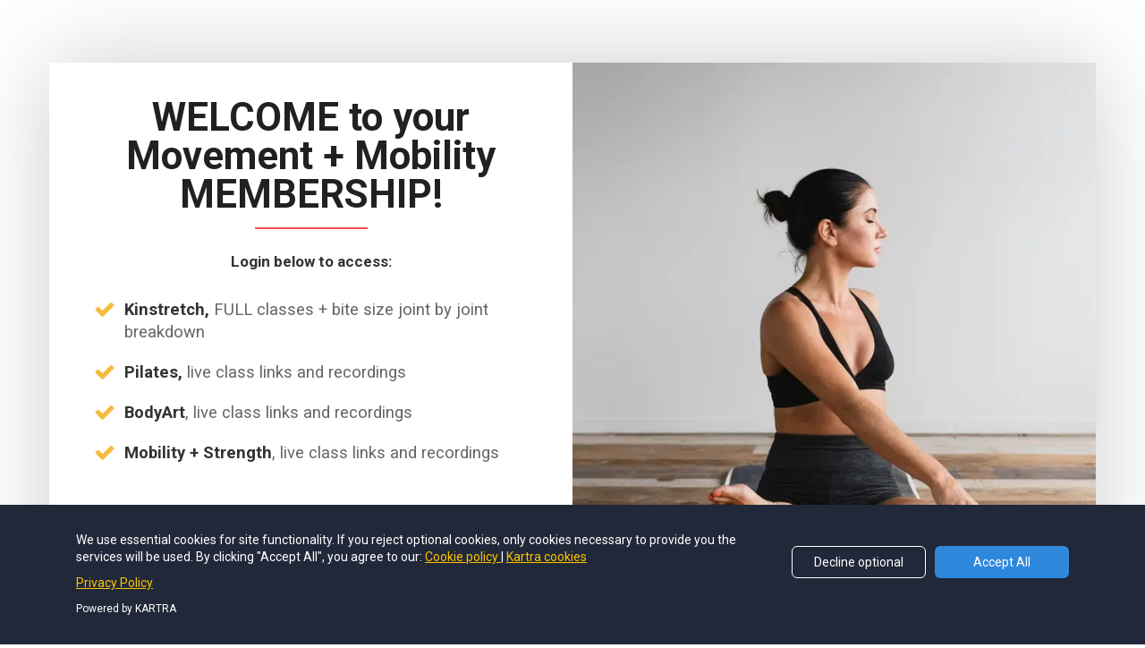

--- FILE ---
content_type: text/html; charset=UTF-8
request_url: https://www.brandijp.com/login
body_size: 4583
content:
<!DOCTYPE html>
<html lang="en">
<head>
<meta charset="UTF-8">
<title>Mobility Membership Log In Page</title>
<meta name="description" content="">
<meta name="keywords" content="">
<meta name="robots" content="index, follow">
<link rel="shortcut icon" href="https://d11n7da8rpqbjy.cloudfront.net/brandijp/8816024_5e83f198efdc9_Brandi-1925-Edit.JPG">
<meta name="viewport" content="width=device-width, initial-scale=1.0">
<meta name="author" content="">
<meta property="og:title" content="">
<meta property="og:description" content="">
<meta property="og:image" content="">
<!-- Font icons preconnect --><link rel="preconnect" href="//app.kartra.com" crossorigin>
<link rel="preconnect" href="//fonts.gstatic.com" crossorigin>
<link rel="preconnect" href="//fonts.googleapis.com" crossorigin>
<link rel="preconnect" href="//d2uolguxr56s4e.cloudfront.net" crossorigin>
 
<link rel="dns-prefetch" href="//app.kartra.com">
<link rel="dns-prefetch" href="//fonts.gstatic.com">
<link rel="dns-prefetch" href="//fonts.googleapis.com">
<link rel="dns-prefetch" href="//d2uolguxr56s4e.cloudfront.net">
 
<!--
        Google fonts are computed and loaded on page build via save.js
        Individual stylesheets required are listed in /css/new/css/pages/skeleton.css
    --><!--<link href="//d2uolguxr56s4e.cloudfront.net/internal/pages/css/skeleton.min.css" rel="stylesheet">--><link type="text/css" rel="preload" href="https://fonts.googleapis.com/css?family=Roboto:300,300i,400,400i,600,600i,700,700i,900,900i|Lato:300,300i,400,400i,600,600i,700,700i,900,900i|Raleway:300,300i,400,400i,600,600i,700,700i,900,900i&display=swap" as="style" onload="this.onload=null;this.rel='stylesheet'"><link rel="stylesheet" href="//d2uolguxr56s4e.cloudfront.net/internal/pages/css/new_bootstrap.css">
<link rel="preload" href="//d2uolguxr56s4e.cloudfront.net/internal/pages/css/kartra_components.css" as="style" onload="this.onload=null;this.rel='stylesheet'">
<link rel="preload" href="//app.kartra.com/css/new/css/pages/font-awesome.css" as="style" onload="this.onload=null;this.rel='stylesheet'">
<noscript>
        <link rel="stylesheet" href="//d2uolguxr56s4e.cloudfront.net/internal/pages/css/kartra_components.css">
<link rel="stylesheet" href="//app.kartra.com/css/new/css/pages/font-awesome.css">
<link type="text/css" rel="stylesheet" href="https://fonts.googleapis.com/css?family=Roboto:300,300i,400,400i,600,600i,700,700i,900,900i|Lato:300,300i,400,400i,600,600i,700,700i,900,900i|Raleway:300,300i,400,400i,600,600i,700,700i,900,900i&display=swap">
</noscript>
<script>
        /*! loadCSS rel=preload polyfill. [c]2017 Filament Group, Inc. MIT License */
        (function(w){"use strict";if(!w.loadCSS){w.loadCSS=function(){}}var rp=loadCSS.relpreload={};rp.support=function(){var ret;try{ret=w.document.createElement("link").relList.supports("preload")}catch(e){ret=false}return function(){return ret}}();rp.bindMediaToggle=function(link){var finalMedia=link.media||"all";function enableStylesheet(){link.media=finalMedia}if(link.addEventListener){link.addEventListener("load",enableStylesheet)}else if(link.attachEvent){link.attachEvent("onload",enableStylesheet)}setTimeout(function(){link.rel="stylesheet";link.media="only x"});setTimeout(enableStylesheet,3e3)};rp.poly=function(){if(rp.support()){return}var links=w.document.getElementsByTagName("link");for(var i=0;i<links.length;i++){var link=links[i];if(link.rel==="preload"&&link.getAttribute("as")==="style"&&!link.getAttribute("data-loadcss")){link.setAttribute("data-loadcss",true);rp.bindMediaToggle(link)}}};if(!rp.support()){rp.poly();var run=w.setInterval(rp.poly,500);if(w.addEventListener){w.addEventListener("load",function(){rp.poly();w.clearInterval(run)})}else if(w.attachEvent){w.attachEvent("onload",function(){rp.poly();w.clearInterval(run)})}}if(typeof exports!=="undefined"){exports.loadCSS=loadCSS}else{w.loadCSS=loadCSS}})(typeof global!=="undefined"?global:this);

        window.global_id = '0Er3MxmIbCrK';
        window.secure_base_url = '//app.kartra.com/';
    </script><!--headerIncludes--><style>
    
    .overlay_builder {
        position: relative;
    }

    .kartra_optin_footer-poweredby > p {
        font-size: 12px;
        line-height: 130%;
        font-weight: 300;
        color: #333;
        margin-top: 0px;
        margin-bottom: 0px;
    }

	body.modal-open{
		overflow:hidden;
		overflow-x:;
	}

    
	#page_background_color
	{
		background-color:#ffffff;
	}
	body
	{
		background-color:#ffffff;
		
	}
	

    [data-effect] {
        visibility: hidden;
    }
    
    </style>
<script>
        var google_analytics = null;
        (function(w,d,s,l,i){w[l]=w[l]||[];w[l].push({'gtm.start':
new Date().getTime(),event:'gtm.js'});var f=d.getElementsByTagName(s)[0],
j=d.createElement(s),dl=l!='dataLayer'?'&l='+l:'';j.async=true;j.src=
'https://www.googletagmanager.com/gtm.js?id='+i+dl;f.parentNode.insertBefore(j,f);
})(window,document,'script','dataLayer','GTM-NDGBXZD');

    </script><script src="/js/build/front/pages/skeleton-above.js"></script><style id="pagesCustomCSS">.row--shadow{
    box-shadow: 0px 0px 100px rgba(0,0,0,.2);
}
.kartra_button1--border-tiny{
    border: 2px solid #d6d6d6;
}

@media(max-width: 767px){
    .column--xs-padding-left-right-extra-small-important{
        padding-left: 20px !important;
        padding-right: 20px !important;
    }
}</style>
</head>
<body>

    <div style="height:0px;width:0px;opacity:0;position:fixed" class="js_kartra_trackable_object" data-kt-type="kartra_page_tracking" data-kt-value="0Er3MxmIbCrK" data-kt-owner="zgPW8O6p">
    </div>
    <div id="page" class="page container-fluid">
        <div id="page_background_color" class="row"><div class="content" style="padding: 70px 0px; background-color: rgba(0, 0, 0, 0);" id="_rpbw8wbzs">
                <div class="background_changer background_changer--blur0" style="background-image: none; opacity: 1;"></div>
                <div class="background_changer_overlay" style="background-image: none;"></div>
                <div class="container">
<div class="row" data-component="grid" id="accordion-vQp9loQ5Yq"></div>
<div class="row row--equal row--shadow" data-component="grid" id="accordion-d2bFJ2lGWN">
<div class="col-md-6 column--xs-padding-left-right-extra-small-important background_changer--blur0" style="background-color: rgba(0, 0, 0, 0); border-radius: 0px; border-style: none; border-width: 0px; padding: 40px 40px 30px; background-image: none; opacity: 1; margin: 0px;">
<div class="background-item background_changer--blur0" style="background-color: rgb(255, 255, 255); border-radius: 0px; border-color: rgb(51, 51, 51); border-style: none; border-width: 0px; background-image: none; opacity: 1;"></div>
<div class="js_kartra_component_holder">
<div data-component="headline" id="accordion-LHdwdDYHMh">
    <div class="kartra_headline kartra_headline--size-sm-giant kartra_headline--text-center kartra_headline--dim-black" style="position: relative; margin: 0px 0px 15px;">
<p style="line-height: 1em; font-size: 1.6rem;"><strong><span style="font-size: 1.6rem; line-height: 1em;"><span style="line-height: 1em; font-size: 1.6rem;">WELCOME to your Movement + Mobility MEMBERSHIP!</span></span></strong></p>
</div>
</div>
<div data-component="divider" id="accordion-cC0rD48EOX">                            
    <hr class="kartra_divider kartra_divider--border-extra-tiny kartra_divider--border-dim-black-opaque-25 pull-center kartra_divider--small" style="border-color: rgb(255, 77, 77); border-top-style: solid; border-top-width: 2px; margin: 0px auto 5px;">
</div>
<div data-component="text" id="accordion-ZUNsjy5vPO"><div class="kartra_text kartra_text--text-center kartra_text--font-weight-regular kartra_text--dim-grey" style="position: relative; margin: 0px 0px 30px;">
<p><font color="#333333"><b>Login below to access:</b></font></p>
</div></div>
<div data-component="list">
                            <ul class="kartra_list">
<li class="kartra_list__item kartra_list__item--flex" href="javascript: void(0);" id="WXIh1IbUYN">
                                    <div class="kartra_icon kartra_icon--orange-tomato kartra_icon--no-shrink kartra_icon--top-adjust kartra_icon--negative-margin-top-tiny kartra_icon--medium" id="iLiTNACnN4" style="background-color: rgba(0, 0, 0, 0); margin: -10px auto 0px;">
                                        <span style="color: rgb(246, 186, 60);" class="kartra_icon__icon fa fa-check"></span>
                                    </div>
                                    <div class="kartra_item_info kartra_item_info--flex-1">
                                        
                                        <div class="kartra_item_info__text kartra_item_info__text--font-weight-regular kartra_item_info__text--dim-grey kartra_item_info__text--margin-bottom-extra-small" style="position: relative;">
<p><font color="#333333"><b>Kinstretch, </b></font>FULL classes + bite size joint by joint breakdown</p>
</div>
                                    </div>
                                </li>
<li class="kartra_list__item kartra_list__item--flex" href="javascript: void(0);">
                                    <div class="kartra_icon kartra_icon--orange-tomato kartra_icon--no-shrink kartra_icon--top-adjust kartra_icon--negative-margin-top-tiny kartra_icon--medium" id="1529928886377_formbutton" style="background-color: rgba(0, 0, 0, 0); margin: -10px auto 0px;">
                                        <span style="color: rgb(246, 186, 60);" class="kartra_icon__icon fa fa-check"></span>
                                    </div>
                                    <div class="kartra_item_info kartra_item_info--flex-1">
                                        
                                        <div class="kartra_item_info__text kartra_item_info__text--font-weight-regular kartra_item_info__text--dim-grey kartra_item_info__text--margin-bottom-extra-small" style="position: relative;">
<p><strong><span style="color: rgb(51, 51, 51);">Pilates,</span></strong> live class links and recordings</p>
</div>
                                    </div>
                                </li>
<li class="kartra_list__item kartra_list__item--flex" href="javascript: void(0);" id="KrW8UXMuxS">
                                    <div class="kartra_icon kartra_icon--orange-tomato kartra_icon--no-shrink kartra_icon--top-adjust kartra_icon--negative-margin-top-tiny kartra_icon--medium" id="fXxnfyaGvw" style="background-color: rgba(0, 0, 0, 0); margin: -10px auto 0px;">
                                        <span style="color: rgb(246, 186, 60);" class="kartra_icon__icon fa fa-check"></span>
                                    </div>
                                    <div class="kartra_item_info kartra_item_info--flex-1">
                                        
                                        <div class="kartra_item_info__text kartra_item_info__text--font-weight-regular kartra_item_info__text--dim-grey kartra_item_info__text--margin-bottom-extra-small" style="position: relative;">
<p><font color="#333333"><b>BodyArt</b></font>, live class links and recordings</p>
</div>
                                    </div>
                                </li>
<li class="kartra_list__item kartra_list__item--flex" href="javascript: void(0);" id="w5V36U8urv">
                                    <div class="kartra_icon kartra_icon--orange-tomato kartra_icon--no-shrink kartra_icon--top-adjust kartra_icon--negative-margin-top-tiny kartra_icon--medium" id="hMzLPfWEw3" style="background-color: rgba(0, 0, 0, 0); margin: -10px auto 0px;">
                                        <span style="color: rgb(246, 186, 60);" class="kartra_icon__icon fa fa-check"></span>
                                    </div>
                                    <div class="kartra_item_info kartra_item_info--flex-1">
                                        
                                        <div class="kartra_item_info__text kartra_item_info__text--font-weight-regular kartra_item_info__text--dim-grey kartra_item_info__text--margin-bottom-extra-small" style="position: relative;">
<p><font color="#333333"><b>Mobility + Strength</b></font>, live class links and recordings</p>
</div>
                                    </div>
                                </li>
                                
                            </ul>
</div>
<div data-component="button" id="accordion-oQclhseiBU"><a href="javascript: void(0);" class="kartra_button1 kartra_button1--default kartra_button1--solid kartra_button1--full-width kartra_button1--rounded pull-center toggle_membership js_kartra_membership_login_modal" style="background-color: rgb(58, 9, 85); color: rgb(255, 255, 255); margin: 30px auto 20px; font-weight: 700; font-family: Roboto;" data-frame-id="_rpbw8wbzs" rel="9EVYPtjoNOZa" target="_parent">LOGIN</a></div>
<div data-component="button" id="iNUF1EamFG"><a href="https://app.kartra.com/redirect_to/?asset=page&amp;id=GrASCvb7D4rK" class="kartra_button1 kartra_button1--border-tiny kartra_button1--default kartra_button1--solid kartra_button1--full-width kartra_button1--rounded pull-center toggle_page" style="background-color: rgb(255, 255, 255); color: rgb(102, 102, 102); margin: 0px auto 20px; font-weight: 700; font-family: Roboto;" data-frame-id="_rpbw8wbzs" data-project-id="2" data-page-id="6" target="_parent">NOT A MEMBER?</a></div>  
</div>
</div>
<div class="col-md-6 column--adjust-height" style="margin: 0px; padding: 0px 15px;">
<div class="background-item background_changer--blur0 js-bg-next-gen" style="background-color: rgba(0, 0, 0, 0); border-radius: 0px; border-color: rgb(51, 51, 51); border-style: none; border-width: 0px;  opacity: 1;" data-bg='url("//d11n7da8rpqbjy.cloudfront.net/brandijp/unsplash_1591195583.jpg")'></div>
</div>
</div>
</div>
            </div></div>
    <script async defer src="https://app.kartra.com/resources/js/membership_login_modal"></script>
</div>
<!-- /#page -->
    <div style="height:0px;width:0px;opacity:0;position:fixed">
        <!-- Google Tag Manager (noscript) -->
<noscript><iframe src="https://www.googletagmanager.com/ns.html?id=GTM-NDGBXZD"
height="0" width="0" style="display:none;visibility:hidden"></iframe></noscript>
<!-- End Google Tag Manager (noscript) -->
    </div>
    <div style="height:0px;width:0px;opacity:0;position:fixed">
        
    </div>

    <!-- Load JS here for greater good =============================-->
    <script src="/js/build/front/pages/skeleton-immediate.js"></script><script src="/js/build/front/pages/skeleton-below.js" async defer></script><script src="//app.kartra.com/resources/js/analytics/zgPW8O6p" async defer></script><script src="//app.kartra.com/resources/js/page_check?page_id=0Er3MxmIbCrK" async defer></script><script>
    if (typeof window['jQuery'] !== 'undefined') {
        window.jsVars = {"page_title":"Mobility Membership Log In Page","page_description":"","page_keywords":"","page_robots":"index, follow","secure_base_url":"\/\/app.kartra.com\/","global_id":"0Er3MxmIbCrK"};
        window.global_id = '0Er3MxmIbCrK';
        window.secure_base_url = '//app.kartra.com/';

        window.parent.postMessage({
            title: window.jsVars.page_title,
            description: window.jsVars.page_description,
            keywords: window.jsVars.page_keywords,
            robots: window.jsVars.page_robots,
            domain: 'app.kartra.com'
        }, '*');

        // trigger the analytics on modal shown
        jQuery(window).on('shown.bs.modal', function(e) {
            if (typeof e.target !== 'undefined') {
                var modalClass = e.target.className;
                if (modalClass !== '') {
                    var modalElements = document.getElementsByClassName(modalClass);
                    if (typeof modalElements[0] !== 'undefined') {
                        var event = new Event('kartra_show_hidden_asset');
                        modalElements[0].dispatchEvent(event);
                    }
                }
            }
        });

        if( typeof Porthole !== 'undefined' ) {
            //domainn is a separate variable to domain
            windowProxy= new Porthole.WindowProxy('//brandijp.kartra.com/front/deal/proxy');
        }
    }
    </script><footer><div style="height:0px;width:0px;opacity:0;position:fixed">
            
        </div>
    </footer>
    <!-- GDPR cookie BANNER -->
<div class="gdpr_cookie_banner js_gdpr_cookie_banner" style="display: none;">
    <div class="container">
        <div class="row">
            <div class="col-xs-12">
                <div class="flex_grid">
                    
                    <i></i>
                    <p class="js_gdrp_cookie_banner_text">
                        We use cookies to improve our service, track analytics, remember preferences, etc. By using our site, you consent to these cookies. Click the &quot;Info&quot; button to read our privacy and cookie policies.
                    </p>
                    <div class="gdpr_button_block">
                        <a href="" target="_blank" class="gdpr_button js_gdpr_button">INFO</a>
                        <button class="gdpr_close js_gdpr_close" type="button" data-type="kartra_page" data-type-id="8" data-type-owner="zgPW8O6p">I ACCEPT</button>
                    </div>
                </div>
            </div>
        </div>
    </div>
</div>
<!--// GDPR cookie BANNER -->  

    <script src="//app.kartra.com/resources/js/kartra_embed_wild_card?type=kartra_page&amp;owner=zgPW8O6p"></script>
</body>
</html>


--- FILE ---
content_type: application/javascript; charset=UTF-8
request_url: https://app.kartra.com/resources/js/membership_login_modal
body_size: 2715
content:
(function() {
    window['kartra'] = 'undefined' === typeof window['kartra'] ? [] : window['kartra'];
    window['kartra']['membership'] = 'undefined' === typeof window['kartra']['membership'] ? [] : window['kartra']['membership'];

    var js_jquery    = document.createElement("script");
    js_jquery.type   = "text/javascript";
    js_jquery.onload = init;
    js_jquery.src    = "https://app.kartra.com/js/node_modules/kartra-jquery/jquery-1.10.2/jquery-1.10.2.min.js";
    document.body.appendChild(js_jquery);

    var ua = window.navigator.userAgent,
    iOS    = !!ua.match(/iP(ad|od|hone)/i),
    webkit = !!ua.match(/WebKit/i),
    isiOS  = iOS && webkit,
    force_login = false;

    if ('undefined' !== typeof window.jsVars &&
        'undefined' !== typeof window.jsVars.portal_display &&
        2 == window.jsVars.portal_display) {
        force_login = true;
    }

    function init() {
        kartra_jquery_1121255558 = jQuery.noConflict(true);

        if ('undefined' === typeof Porthole) {
            var js_porthole = document.createElement("script");

            js_porthole.type   = "text/javascript";
            js_porthole.onload = initModal;
            js_porthole.src    = "https://app.kartra.com/js/node_modules/porthole/src/porthole.js";

            document.body.appendChild(js_porthole);
        } else {
            initModal();
        }
    };

    function initModal() {
        var jQ = kartra_jquery_1121255558;

        jQ(document).ready(function() {
            var $html = jQ('html'),
            $body     = jQ('body'),
            $modal    = jQ('.js_kartra_membership_login_modal');

            $modal.each(function(key,element) {
                var button = jQ(element).attr('rel');

                if (jQ('#kartra_membership_popup_' + button).size() > 0) {
                    return;
                }

                var css_link    = document.createElement("link");
                css_link.rel    = "stylesheet";
                css_link.type   = "text/css";
                css_link.href   = "https://app.kartra.com/css/new/css/v5/stylesheets_frontend/iframe_modal_wrapper/styles.css";

                document.body.appendChild(css_link);
                
                var $div = jQ('<div class="kartra_iframe_modal_overlay membership_login_modal_overlay overlay-overflow ' + (force_login ? 'force_login' : '') + '" style="display:none;" id="kartra_membership_popup_' + button + '">')
                    .append('<div style="margin: 0 auto; max-width: 600px;"><div id="kartra_membership_popup_' + button + '_inner"></div></div></div>');

                window['kartra']['membership']['real_loaded_' + button] = false;
                window['kartra']['membership']['fake_loaded_' + button] = false;

                var loader = ['<div class="overlay-loading-screen">',
                                '<div class="overlay_inner">',
                                    '<img src="https://d2uolguxr56s4e.cloudfront.net/img/shared/processing_new_dark.svg">',
                                    '<span>' + ('undefined' !== typeof window.jsVars && 'undefined' !== typeof window.jsVars.translations ?
                                        window.jsVars.translations.lang_general_connecting_secure_server : 'Connecting to secure server...') + '</span>',
                                '</div>',
                            '</div>'].join('');

                var $popupInner = $div.find('#kartra_membership_popup_' + button + '_inner');

                jQ(loader, {}).appendTo($popupInner);

                jQ('<iframe>', {
                        src: '',
                        id:  'kartra_membership_the_frame_' + button,
                        frameborder: 0,
                        name: 'kartra_membership_the_frame_' + button,
                        scrolling: 'no'
                    })
                    .hide()
                    .appendTo($popupInner);

                $div.appendTo($body);

                var $theFrame = jQ('#kartra_membership_the_frame_' + button),
                $thePopup     = jQ('#kartra_membership_popup_' + button);
                if ('undefined' !== typeof window.jsVars &&
                    'undefined' !== typeof window.jsVars.portal_display &&
                    2 == window.jsVars.portal_display) {

                    $thePopup.addClass('forced_login');
                }
                $thePopup.css('top','0');
                $theFrame.css('height', '270px');
                $theFrame.parent().css('height', '270px');
                $theFrame.css('max-width','600px');

                $theFrame.css('width', '100vw');
                $theFrame.css('z-index','1000000');
                $theFrame.css('-webkit-overflow-scrolling','touch');

                if (isiOS) {
                    window['kartra']['membership']['kartra_lock_scroll_' + button] = false;
                    window['kartra']['membership']['kartra_touch_on_' + button]    = false;

                    window['kartra']['membership']['kartra_original_padding_bot'] = $body.css('paddingBottom');
                }

                window['kartra']['membership']['windowProxy_' + button] = new Porthole.WindowProxy('https://app.kartra.com/front/deal/proxy', 'kartra_membership_the_frame_' + button);

                // Register an event handler to receive messages;
                window['kartra']['membership']['windowProxy_' + button].addEventListener(onMessage_membership);
            });

            $modal.off().on('click', function() {
                $body.addClass("kartra_body_reset");
                $html.css('overflow', 'hidden');

                var self  = this,
                el_string = jQ(this).attr('rel'),
                type = ( typeof jQ(this).attr('data-portal_id') !== 'undefined' && jQ(this).attr('data-portal_id') == el_string) ? 'portal' : 'membership'; // the login is used both for memberships and portals

                var iframe_url = 'https://app.kartra.com/portal/' + el_string+'/modal/' + type +
                    '?kuid=' + ('undefined' !== typeof window.kuuid ? window.kuuid : '') +
                    '&kll=' + ('undefined' !== typeof window.kll ? window.kll : '');

                if (isiOS) {
                    $html.css('overflow', '');
                    $html.addClass('kartra_body_reset_safari_ios');
                    $body.addClass('kartra_body_reset_safari_ios');
                    jQ('.membership_login_modal_overlay')
                        .addClass('kartra_overflow_touch')
                        .removeClass('overlay-overflow')
                        .css({
                            'paddingTop': jQ(window).scrollTop()
                        });

                    window['kartra']['membership']['kartra_lock_scroll_' + el_string] = true;

                    jQ(window, 'iframe').off('touchend').off('touchstart')
                        .on('touchend', function() {
                            window['kartra']['membership']['kartra_touch_on_' + el_string] = false;
                            rePosition(el_string);
                        }).on('touchstart', function () {
                            window['kartra']['membership']['kartra_touch_on_' + el_string] = true;
                        });

                    jQ(window).off('scroll').on('scroll', function() {
                        if (!window['kartra']['membership']['kartra_touch_on_' + el_string] &&
                            window['kartra']['membership']['kartra_lock_scroll_' + el_string]) {
                            rePosition(el_string);
                        }
                    });
                }

                jQ('#kartra_membership_popup_' + el_string).show();
                jQ('#kartra_membership_the_frame_' + el_string).attr('src', iframe_url);
            });

            if (true == force_login) {
                $modal[0].click();
            }
        });
    };

    function onMessage_membership(messageEvent) {
        var jQ = kartra_jquery_1121255558,
        $html = jQ('html'),
        $body = jQ('body');

        if (messageEvent.data["func"] == 'close') {
            window['kartra']['membership']['real_loaded_' + messageEvent.data["pop"]] = false;
            window['kartra']['membership']['fake_loaded_' + messageEvent.data["pop"]] = false;

            // hide the whole popup
            // show the loader inside the hidden popup
            // hide the iframe inside the hidden popup
            jQ('#kartra_membership_popup_' + messageEvent.data["pop"]).hide();
            jQ('#kartra_membership_popup_' + messageEvent.data["pop"] + '_inner .overlay-loading-screen').show();
            jQ('#kartra_membership_the_frame_' + messageEvent.data["pop"]).hide();

            $html.css('overflow', '');
            $body.css('height', '').removeClass('kartra_body_reset');

            if (isiOS) {
                jQ(window, 'iframe').off('touchend').off('touchstart');
                jQ(window).off('scroll');

                window['kartra']['membership']['kartra_lock_scroll_' + messageEvent.data["pop"]] = false;

                $html.removeClass('kartra_body_reset_safari_ios');
                $body.removeClass('kartra_body_reset_safari_ios');
                $body.css('paddingBottom', window['kartra']['membership']['kartra_original_padding_bot']);
                jQ('.membership_login_modal_overlay').removeClass('kartra_overflow_touch');
            }

            adjustFrameSize('#kartra_membership_the_frame_' + messageEvent.data['pop'], '270px');
        } else if (messageEvent.data["func"] == 'loaded') {
            if (messageEvent.data["hide_login_form"] == 0) {
                hideLoader(messageEvent.data["pop"]);
            }
        } else if (isiOS && messageEvent.data["func"] == 'lockscroll') {
            window['kartra']['membership']['kartra_lock_scroll_' + messageEvent.data["pop"]] = messageEvent.data['locked'];
            window['kartra']['membership']['kartra_lock_scroll_' + messageEvent.data["pop"]] && rePosition(messageEvent.data["pop"]);
        } else if (isiOS && messageEvent.data["func"] == 'touchstart') {
            window['kartra']['membership']['kartra_touch_on_' + messageEvent.data["pop"]] = true;
        } else if (isiOS && messageEvent.data["func"] == 'touchend') {
            window['kartra']['membership']['kartra_touch_on_' + messageEvent.data["pop"]] = false;
            rePosition(messageEvent.data["pop"]);
        } else if (messageEvent.data["func"] == 'resize') {
            adjustFrameSize(messageEvent.data['pop'], messageEvent.data['height'] + 'px');
        } else if (messageEvent.data["func"] == 'hideModalLoader') {
            hideLoader(messageEvent.data["pop"]);
        }

        if (messageEvent.data["redirect"] == 'on') {
            window.top.location = messageEvent.data["url"];
        }

        if (messageEvent.data["func"] == 'totop') {
            jQ(window).scrollTop(0);
        }

        if (
            messageEvent.data['message']
            && 'kt-frame-reload' === messageEvent.data.message
        ) {
            window.location.reload();
        }
    }

    function hideLoader(el_string) {
        var jQ = kartra_jquery_1121255558;
        jQ('#kartra_membership_popup_' + el_string + '_inner .overlay-loading-screen').hide();
        jQ('#kartra_membership_the_frame_' + el_string).show();
    }

    function adjustFrameSize(el_string, height) {
        var jQ    = kartra_jquery_1121255558,
        $theFrame = jQ('#kartra_membership_the_frame_' + el_string);

        $theFrame.css('height', height);
        $theFrame.parent().css('height', height);

        if (isiOS && window['kartra']['membership']['real_loaded_' + el_string]) {
            jQ('body').css('paddingBottom', height);
        }
    }

    function rePosition(el_string) {
        if (!window['kartra']['membership']['kartra_lock_scroll_' + el_string]) {
            return false;
        }

        var jQ = kartra_jquery_1121255558,
        $htmlBody     = jQ('html,body'),
        scrollTop     = jQ(window).scrollTop(),
        screenY       = Math.max(document.documentElement.clientHeight, window.innerHeight || 0),
        scrollBottom  = jQ(window).scrollTop() + screenY,
        marginTop     = screenY * 0.2, // 20% of screen size
        marginBot     = screenY * 0.5, // 50% of screen size
        modal_el      = jQ('.membership_login_modal_overlay'),
        modalPadding  = parseInt(modal_el.css('paddingTop')),
        iframeHeight  = jQ('#kartra_membership_the_frame_' + el_string).outerHeight(),
        height        = screenY > iframeHeight ? screenY : iframeHeight,
        frameBot      = modalPadding + height;

        var calculatedScrollPos;
        var shouldSnap = false;

        if (scrollTop < modalPadding - marginTop) {
            calculatedScrollPos = modalPadding;
            shouldSnap = true;
        } else if (scrollBottom > frameBot + marginBot) {
            calculatedScrollPos = frameBot - screenY;
            shouldSnap = true;
        }
        if (shouldSnap) {
            if (isiOS) {
                window.scrollTo(0, calculatedScrollPos);
            } else {
                $htmlBody.stop().animate({scrollTop: calculatedScrollPos}, 50, 'swing');
            }
            return true;
        }

        return false;
    }
})();

